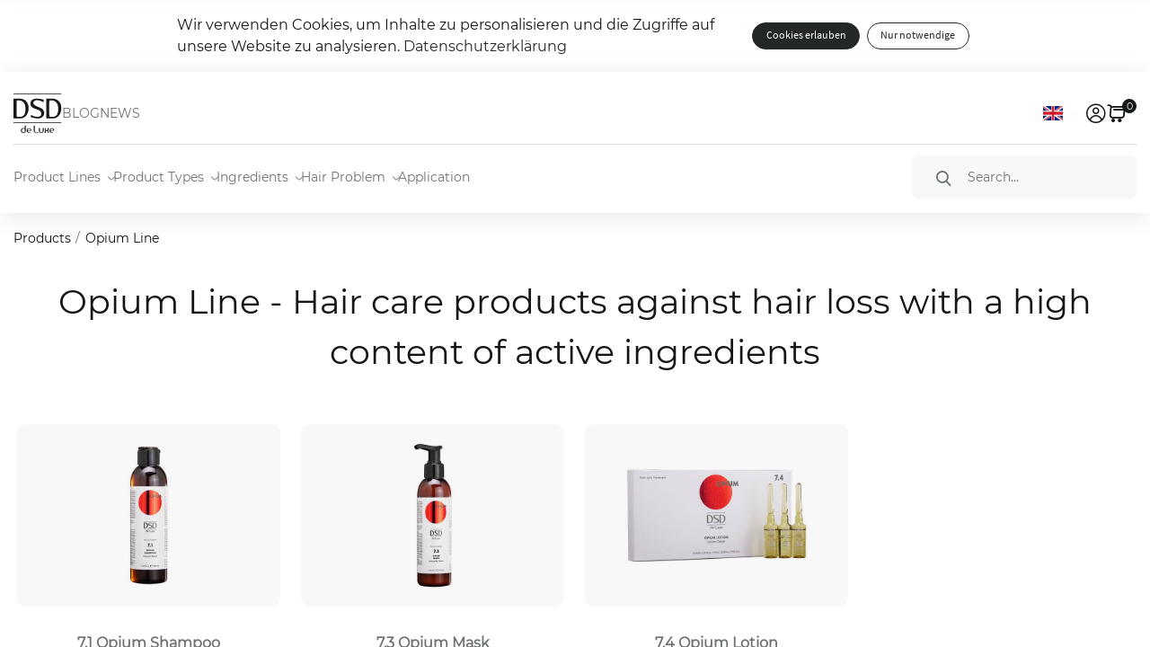

--- FILE ---
content_type: text/html; charset=utf-8
request_url: https://dsddeluxe.de/en/shop/category/opium-line-25
body_size: 14683
content:

        <!DOCTYPE html>
        
    
            
        
  <html lang="en-GB" data-website-id="3" data-oe-company-name="Beauty Steps GmbH">
            
    
      
      
      
      
        
      
    
    
  <head>
                <meta charset="utf-8"/>
                <meta http-equiv="X-UA-Compatible" content="IE=edge,chrome=1"/>
            <meta name="viewport" content="width=device-width, initial-scale=1, user-scalable=no"/>
    <meta name="generator" content="Odoo"/>
    
    
    
    
    
    
    <meta name="description" content="Discover the Opium Line by DSD de Luxe – Best hair care products against hair loss with a high content of active ingredients. Order online at dsddeluxe.de!"/>
    
    
      
      
      
      
        
          
            <meta property="og:type" content="website"/>
          
        
          
            <meta property="og:title" content="Opium Line ✓ Against Hair Loss in Women of Age ✓ DSD de Luxe"/>
          
        
          
            <meta property="og:site_name" content="DSD de Luxe"/>
          
        
          
            <meta property="og:url" content="https://dsddeluxe.de/en/shop/category/opium-line-25"/>
          
        
          
            <meta property="og:image" content="https://dsddeluxe.de/web/image/40459-af8a2a20/opium_linie.jpg"/>
          
        
          
            <meta property="og:description" content="Discover the Opium Line by DSD de Luxe – Best hair care products against hair loss with a high content of active ingredients. Order online at dsddeluxe.de!"/>
          
        
      
      
      
      
        
          <meta name="twitter:card" content="summary_large_image"/>
        
          <meta name="twitter:title" content="Opium Line ✓ Against Hair Loss in Women of Age ✓ DSD de Luxe"/>
        
          <meta name="twitter:image" content="https://dsddeluxe.de/web/image/40459-af8a2a20/opium_linie.jpg"/>
        
          <meta name="twitter:description" content="Discover the Opium Line by DSD de Luxe – Best hair care products against hair loss with a high content of active ingredients. Order online at dsddeluxe.de!"/>
        
      
    
    
      
      
        <link rel="alternate" hreflang="en" href="https://dsddeluxe.de/en/shop/category/opium-line-25"/>
      
        <link rel="alternate" hreflang="de" href="https://dsddeluxe.de/shop/category/opium-linie-25"/>
      
        <link rel="alternate" hreflang="x-default" href="https://dsddeluxe.de/shop/category/opium-linie-25"/>
      
    
    <link rel="canonical" href="https://dsddeluxe.de/en/shop/category/opium-line-25"/>
    <title>Opium Line ✓ Against Hair Loss in Women of Age ✓ DSD de Luxe</title>
                <link type="image/x-icon" rel="shortcut icon" href="/web/image/website/3/favicon?unique=7c994c8"/>
            <link rel="preload" href="/web/static/lib/fontawesome/fonts/fontawesome-webfont.woff2?v=4.7.0" as="font" crossorigin=""/>
            <link rel="preload" href="/bs_www/static/src/font/sourcesanspro-regular.woff2" as="font" type="font/woff2" crossorigin=""/>
            <link rel="preload" href="/bs_www/static/src/font/sourcesanspro-light.woff2" as="font" type="font/woff2" crossorigin=""/>
            <link rel="preload" href="/bs_www/static/src/font/roboto-regular.woff2" as="font" type="font/woff2" crossorigin=""/>
            <link rel="preload" href="/bs_www/static/src/font/roboto-light.woff2" as="font" type="font/woff2" crossorigin=""/>
        
            <link type="text/css" rel="stylesheet" href="/web/content/104196-486efa8/3/web.assets_common.css" data-asset-xmlid="web.assets_common" data-asset-version="486efa8"/>
            <link type="text/css" rel="stylesheet" href="/web/content/104197-d79573c/3/web.assets_frontend.css" data-asset-xmlid="web.assets_frontend" data-asset-version="d79573c"/>
    
  
        

                <script id="web.layout.odooscript" type="text/javascript">
                    var odoo = {
                        csrf_token: "faabebde18ca47ce434d05dc0f869f53075fdd84o1800829298",
                        debug: "",
                    };
                </script>
            <script type="text/javascript">
                odoo.session_info = {"is_admin": false, "is_system": false, "is_website_user": true, "user_id": false, "is_frontend": true, "translationURL": "/website/translations", "cache_hashes": {"translations": "f1e9710190998018563af4db22476beff03d8586"}, "lang_url_code": "en"};
                if (!/(^|;\s)tz=/.test(document.cookie)) {
                    const userTZ = Intl.DateTimeFormat().resolvedOptions().timeZone;
                    document.cookie = `tz=${userTZ}; path=/`;
                }
            </script>
            <script defer="defer" type="text/javascript" src="/web/content/53865-6ff08d8/3/web.assets_common_minimal_js.js" data-asset-xmlid="web.assets_common_minimal_js" data-asset-version="6ff08d8"></script>
            <script defer="defer" type="text/javascript" src="/web/content/53866-ad12900/3/web.assets_frontend_minimal_js.js" data-asset-xmlid="web.assets_frontend_minimal_js" data-asset-version="ad12900"></script>
            
        
    
            <script defer="defer" type="text/javascript" data-src="/web/content/104199-ff7891b/3/web.assets_common_lazy.js" data-asset-xmlid="web.assets_common_lazy" data-asset-version="ff7891b"></script>
            <script defer="defer" type="text/javascript" data-src="/web/content/104200-f2f7921/3/web.assets_frontend_lazy.js" data-asset-xmlid="web.assets_frontend_lazy" data-asset-version="f2f7921"></script>
    
  
        

                
            
            
            
            
            
            
        
        
        
    </head>
            <body class="">
                
    
  
            
            
        <div id="wrapwrap" class="   ">
                
    <style>
      .s_latest_posts_post_title {font-size:1.5rem !important; word-spacing:inherit !important}
      .s_latest_posts_post_title,
      .s_latest_posts_post_subtitle,
      .o_wblog_post_title div:not(.h4) {text-shadow:0 0 1px rgba(0,0,0,.5), 0 0 2px rgba(0,0,0,.5)}
      .s_latest_posts_big_picture .s_latest_posts_post {min-height:220px !important}
      .o_wblog_read_text a:not(.btn) {font-weight:700; color:var(--primary)}
    </style>
  
            
    <section id="cookies_bar" class="p-0">
      <div class="container cookies-bar">
        <div class="row justify-content-center align-items-center">
          <div class="col-lg-6 text-center text-lg-left py-3 o_colored_level">
            Wir verwenden Cookies, um Inhalte zu personalisieren und die Zugriffe auf unsere Website zu analysieren.
            <a href="/en/shop/terms">Datenschutzerklärung</a>
          </div>
          <div class="col-lg-auto text-center text-lg-left pt-lg-3 pb-3 o_colored_level">
            <a href="#" id="cookies_consent_all" role="button" class="btn btn-primary rounded-circle btn-sm">Cookies erlauben</a>
            <a href="#" id="cookies_consent_essential" role="button" class="btn btn-outline-primary rounded-circle btn-sm mx-1" data-original-title="" title="" aria-describedby="tooltip290794">Nur notwendige</a>
          </div>
        </div>
      </div>
    </section>
  <header id="top" class="header">
                
                
                
                
                <div class="container">
                    <div class="header-top">
                        <div class="header-top-left">
                            
        <div class="header-logo">
            <a href="/en/">
                <span role="img" aria-label="DSD de Luxe" title="DSD de Luxe"><img src="/web/image/website/3/logo/DSD%20de%20Luxe?unique=7c994c8" class="img img-fluid" alt="DSD de Luxe" loading="lazy"/></span>
            </a>
        </div>
    
                            <ul class="nav header-quick-link d-md-flex d-none" role="menu">
                                
        <li class="nav-item" role="none">
            <a href="/en/blog" class="nav-link" role="menuitem">BLOG</a>
        </li>
        <li class="nav-item" role="none">
            <a class="nav-link" role="menuitem" href="/en/blog/news-2">NEWS</a>
        </li>
    
                            </ul>
                        </div>
                        <div class="header-top-right">
                            
        <div class="js_language_selector dropdown header-localization">
            <button class="btn btn-sm btn-outline-secondary border-0 dropdown-toggle" type="button" data-toggle="dropdown" aria-haspopup="true" aria-expanded="true" aria-label="Language">
                <img class="header-localization-button-image" src="/base/static/img/country_flags/gb.png" alt="English" loading="lazy"/>
                <span class="icon icon-arrow-small" role="none"></span>
            </button>
            <div class="dropdown-menu" role="menu">
                
                    <a class="dropdown-item js_change_lang" href="/en/shop/category/opium-line-25" data-url_code="en">
                        <img src="/base/static/img/country_flags/gb.png" alt="English" loading="lazy"/>
                    </a>
                
                    <a class="dropdown-item js_change_lang" href="/shop/category/opium-line-25" data-url_code="de">
                        <img src="/base/static/img/country_flags/de.png" alt=" Deutsch" loading="lazy"/>
                    </a>
                
            </div>
        </div>
        <a href="/web/login" class="header-customer-link account-link" title="Sign In" role="link">
            <span class="icon icon-account" role="none"></span>
        </a>
        
        
        <span class="header-customer-link cart-link">
            <span class="icon icon-cart"></span>
            <span class="cart-count">0</span>
        </span>
    
                            <button class="header-customer-link menu-link d-xl-none" type="button" data-toggle="collapse" data-target="#navbarNavDropdown" aria-controls="navbarNavDropdown" aria-expanded="false" aria-label="Toggle navigation">
                                <span class="icon icon-menu" role="none"></span>
                                <span class="icon icon-close" role="none"></span>
                            </button>
                        </div>
                    </div>
                </div>
                <div class="header-bottom">
                    <div class="container">
                        <nav class="navbar navbar-expand-xl">
                            <div class="collapse navbar-collapse" id="navbarNavDropdown">
                                
                                <form class="o_wsale_products_searchbar_form o_wait_lazy_js header-search-form form-inline" method="get" action="/en/shop/category/opium-line-25">
                                    <input type="search" name="search" placeholder="Search..." class="search-query form-control" data-limit="3" data-display-description="true" data-display-price="False" data-display-image="true" aria-label="Search" autocomplete="off"/>
                                    <button class="header-search-form-btn btn" type="submit" aria-label="Search">
                                        <span class="icon icon-search" role="none"></span>
                                    </button>
                                    <input name="order" type="hidden" class="o_wsale_search_order_by" value=""/>
                                    
                                </form>
                                <ul class="nav header-quick-link d-md-none" role="menu">
                                    
        <li class="nav-item" role="none">
            <a href="/en/blog" class="nav-link" role="menuitem">BLOG</a>
        </li>
        <li class="nav-item" role="none">
            <a class="nav-link" role="menuitem" href="/en/blog/news-2">NEWS</a>
        </li>
    
                                </ul>
                                <ul class="navbar-nav" role="menubar">
                                    
        <li class="nav-item dropdown" role="none">
            
            <a href="#" class="nav-link dropdown-toggle" role="menuitem" data-toggle="dropdown" aria-haspopup="true" aria-expanded="false" id="Lines">
                <span>Product Lines</span>
                <span class="icon icon-arrow-small" role="none"></span>
            </a>
            <ul class="dropdown-menu" role="menu" aria-labelledby="Lines">
                <li role="none">
                    <a class="dropdown-item dropdown-toggle" role="menuitem" href="/en/shop/category/classic-line-16">
                        <span>Classic Line</span>
                        <span class="icon icon-arrow-small" role="none"></span>
                    </a>
                </li>
                <ul class="dropdown-menu" role="menu">
                    <li role="none">
                        <a class="dropdown-item" role="menuitem" href="/en/shop/category/classic-line-anti-grease-17">
                            Line 1 | Anti-grease</a>
                    </li>
                    <li role="none">
                        <a class="dropdown-item" role="menuitem" href="/en/shop/category/classic-line-anti-dandruff-18">
                            Line 2 | Anti-dandruff</a>
                    </li>
                    <li role="none">
                        <a class="dropdown-item" role="menuitem" href="/en/shop/category/classic-line-anti-hair-loss-19">
                            Line 3 | Anti-hair loss</a>
                    </li>
                    <li role="none">
                        <a class="dropdown-item" role="menuitem" href="/en/shop/category/classic-line-anti-hair-loss-restructuring-21">
                            Line 4 | Anti-hair loss + Restructuring</a>
                    </li>
                    <li role="none">
                        <a class="dropdown-item" role="menuitem" href="/en/shop/category/classic-line-restructuring-22">
                            Line 5 | Restructuring</a>
                    </li>
                    <li role="none">
                        <a class="dropdown-item" role="menuitem" href="/en/shop/8-0-dsd-de-luxe-complete-276">
                            Line 8 | Hair supplement</a>
                    </li>
                    <li role="none">
                        <a href="/en/shop/category/classic-linie-anti-haarausfall-haarverdichtung-24" class="dropdown-item" role="menuitem">
                            Line 9 | Anti-hair loss + Redensifying</a>
                    </li>
                </ul>
                <li role="none">
                    <a class="dropdown-item" role="menuitem" href="/en/shop/category/organic-line-27">
                        Organic Line
                    </a>
                </li>
                <li role="none">
                    <a class="dropdown-item" role="menuitem" href="/en/shop/category/opium-line-25">
                        Opium Line
                    </a>
                </li>
                <li role="none">
                    <a class="dropdown-item" role="menuitem" href="/en/shop/category/skin-care-29">
                        Skin Care
                    </a>
                </li>
                <li role="none">
                    <a class="dropdown-item" role="menuitem" href="/en/shop/category/bestseller-set-28">
                        Bestseller Set
                    </a>
                </li>
            </ul>
        </li>
        <li class="nav-item dropdown" role="none">
            
            <a href="#" class="nav-link dropdown-toggle" role="menuitem" data-toggle="dropdown" aria-haspopup="true" aria-expanded="false" id="ProductTypes">
                <span>Product Types</span>
                <span class="icon icon-arrow-small" role="none"></span>
            </a>
            <ul class="dropdown-menu" role="menu" aria-labelledby="ProductTypes">
                <li role="none">
                    <a href="/en/shampoo-gegen-haarausfall" class="dropdown-item" role="menuitem">Shampoo for Hair Loss</a>
                </li>
                <li role="none">
                    <a href="/en/kopfhaut-peeling" class="dropdown-item" role="menuitem">Scalp Peeling</a>
                </li>
                <li role="none">
                    <a href="/en/haarserum" class="dropdown-item" role="menuitem">Hair Serum</a>
                </li>
                <li role="none">
                    <a href="/en/wimpernserum" class="dropdown-item" role="menuitem">Eyelash Serum</a>
                </li>
                <li role="none">
                    <a href="/en/haarmaske" class="dropdown-item" role="menuitem">Hair Mask</a>
                </li>
                <li role="none">
                    <a href="/en/haarconditioner" class="dropdown-item" role="menuitem">Hair Conditioner</a>
                </li>
                <li role="none">
                    <a href="/en/haarlotion" class="dropdown-item" role="menuitem">Hair Lotion</a>
                </li>
                <li role="none">
                    <a href="/en/nahrungserganzungsmittel" class="dropdown-item" role="menuitem">Supplements</a>
                </li>
                
                <li role="none">
                    <a href="/en/cremes-gegen-falten" class="dropdown-item" role="menuitem">Anti-Wrinkle Creams</a>
                </li>
                <li role="none">
                    <a href="/en/haarpflege-sets" class="dropdown-item" role="menuitem">Hair Care Sets</a>
                </li>
            </ul>
        </li>
        <li class="nav-item dropdown" role="none">
            
            <a href="#" class="nav-link dropdown-toggle" role="menuitem" data-toggle="dropdown" aria-haspopup="true" aria-expanded="false" id="Ingredients">
                <span>Ingredients</span>
                <span class="icon icon-arrow-small" role="none"></span>
            </a>
            <ul class="dropdown-menu" role="menu" aria-labelledby="Ingredients">
                <li role="none">
                    <a href="/en/wirkstoffe-und-deren-wirkung" class="dropdown-item" role="menuitem">
                        Ingredients and their effects
                    </a>
                </li>
                <li role="none">
                    <a href="/en/aktive-wirkstoffe-in-unseren-formulierungen" class="dropdown-item" role="menuitem">
                        Active Ingredients in Our Formulations
                    </a>
                </li>
            </ul>
        </li>
        <li class="nav-item dropdown" role="none">
            
            <a href="#" class="nav-link dropdown-toggle" role="menuitem" data-toggle="dropdown" aria-haspopup="true" aria-expanded="false" id="HairProblem">
                <span>Hair Problem</span>
                <span class="icon icon-arrow-small" role="none"></span>
            </a>
            <ul class="dropdown-menu" role="menu" aria-labelledby="HairProblem">
                <li role="none">
                    <a href="/en/alopezie" class="dropdown-item" role="menuitem">Alopecia</a>
                </li>
                <li role="none">
                    <a href="/en/diffuse-alopezie" class="dropdown-item" role="menuitem">Diffuse alopecia</a>
                </li>

                <li role="none">
                    <a href="/en/seborrhoe" class="dropdown-item" role="menuitem">Seborrheic dermatitis</a>
                </li>
                <li role="none">
                    <a href="/en/seborrhoisches-ekzem" class="dropdown-item" role="menuitem">Seborrhoeic eczema</a>
                </li>
                <li role="none">
                    <a href="/en/pityriasis" class="dropdown-item" role="menuitem">Pityriasis</a>
                </li>
                <li role="none">
                    <a href="/en/psoriasis" class="dropdown-item" role="menuitem">Psoriasis</a>
                </li>
                <li role="none">
                    <a href="/en/hyperhydrose" class="dropdown-item" role="menuitem">Hyperhidrosis</a>
                </li>
                <li role="none">
                    <a href="/en/aufbau-und-schutz" class="dropdown-item" role="menuitem">Restructuring and protection</a>
                </li>
            </ul>
        </li>
        <li class="nav-item" role="none">
            <a href="/en/anwendung" class="nav-link" role="menuitem">Application</a>
        </li>
    
                                </ul>
                            </div>
                        </nav>
                    </div>
                </div>
            </header>
            
            <header class="header header-fixed">
                <div class="container">
                    <div class="header-bottom">
                        <div class="header-bottom-left">
                            
        <div class="header-logo">
            <a href="/en/">
                <span role="img" aria-label="DSD de Luxe" title="DSD de Luxe"><img src="/web/image/website/3/logo/DSD%20de%20Luxe?unique=7c994c8" class="img img-fluid" alt="DSD de Luxe" loading="lazy"/></span>
            </a>
        </div>
    
                            <nav class="navbar navbar-expand-xl">
                                <div class="collapse navbar-collapse" id="fixedNavbarNavDropdown">
                                    <ul class="navbar-nav" role="menubar">
                                        
        <li class="nav-item dropdown" role="none">
            
            <a href="#" class="nav-link dropdown-toggle" role="menuitem" data-toggle="dropdown" aria-haspopup="true" aria-expanded="false" id="fixedLines">
                <span>Product Lines</span>
                <span class="icon icon-arrow-small" role="none"></span>
            </a>
            <ul class="dropdown-menu" role="menu" aria-labelledby="fixedLines">
                <li role="none">
                    <a class="dropdown-item dropdown-toggle" role="menuitem" href="/en/shop/category/classic-line-16">
                        <span>Classic Line</span>
                        <span class="icon icon-arrow-small" role="none"></span>
                    </a>
                </li>
                <ul class="dropdown-menu" role="menu">
                    <li role="none">
                        <a class="dropdown-item" role="menuitem" href="/en/shop/category/classic-line-anti-grease-17">
                            Line 1 | Anti-grease</a>
                    </li>
                    <li role="none">
                        <a class="dropdown-item" role="menuitem" href="/en/shop/category/classic-line-anti-dandruff-18">
                            Line 2 | Anti-dandruff</a>
                    </li>
                    <li role="none">
                        <a class="dropdown-item" role="menuitem" href="/en/shop/category/classic-line-anti-hair-loss-19">
                            Line 3 | Anti-hair loss</a>
                    </li>
                    <li role="none">
                        <a class="dropdown-item" role="menuitem" href="/en/shop/category/classic-line-anti-hair-loss-restructuring-21">
                            Line 4 | Anti-hair loss + Restructuring</a>
                    </li>
                    <li role="none">
                        <a class="dropdown-item" role="menuitem" href="/en/shop/category/classic-line-restructuring-22">
                            Line 5 | Restructuring</a>
                    </li>
                    <li role="none">
                        <a class="dropdown-item" role="menuitem" href="/en/shop/8-0-dsd-de-luxe-complete-276">
                            Line 8 | Hair supplement</a>
                    </li>
                    <li role="none">
                        <a href="/en/shop/category/classic-linie-anti-haarausfall-haarverdichtung-24" class="dropdown-item" role="menuitem">
                            Line 9 | Anti-hair loss + Redensifying</a>
                    </li>
                </ul>
                <li role="none">
                    <a class="dropdown-item" role="menuitem" href="/en/shop/category/organic-line-27">
                        Organic Line
                    </a>
                </li>
                <li role="none">
                    <a class="dropdown-item" role="menuitem" href="/en/shop/category/opium-line-25">
                        Opium Line
                    </a>
                </li>
                <li role="none">
                    <a class="dropdown-item" role="menuitem" href="/en/shop/category/skin-care-29">
                        Skin Care
                    </a>
                </li>
                <li role="none">
                    <a class="dropdown-item" role="menuitem" href="/en/shop/category/bestseller-set-28">
                        Bestseller Set
                    </a>
                </li>
            </ul>
        </li>
        <li class="nav-item dropdown" role="none">
            
            <a href="#" class="nav-link dropdown-toggle" role="menuitem" data-toggle="dropdown" aria-haspopup="true" aria-expanded="false" id="fixedProductTypes">
                <span>Product Types</span>
                <span class="icon icon-arrow-small" role="none"></span>
            </a>
            <ul class="dropdown-menu" role="menu" aria-labelledby="fixedProductTypes">
                <li role="none">
                    <a href="/en/shampoo-gegen-haarausfall" class="dropdown-item" role="menuitem">Shampoo for Hair Loss</a>
                </li>
                <li role="none">
                    <a href="/en/kopfhaut-peeling" class="dropdown-item" role="menuitem">Scalp Peeling</a>
                </li>
                <li role="none">
                    <a href="/en/haarserum" class="dropdown-item" role="menuitem">Hair Serum</a>
                </li>
                <li role="none">
                    <a href="/en/wimpernserum" class="dropdown-item" role="menuitem">Eyelash Serum</a>
                </li>
                <li role="none">
                    <a href="/en/haarmaske" class="dropdown-item" role="menuitem">Hair Mask</a>
                </li>
                <li role="none">
                    <a href="/en/haarconditioner" class="dropdown-item" role="menuitem">Hair Conditioner</a>
                </li>
                <li role="none">
                    <a href="/en/haarlotion" class="dropdown-item" role="menuitem">Hair Lotion</a>
                </li>
                <li role="none">
                    <a href="/en/nahrungserganzungsmittel" class="dropdown-item" role="menuitem">Supplements</a>
                </li>
                
                <li role="none">
                    <a href="/en/cremes-gegen-falten" class="dropdown-item" role="menuitem">Anti-Wrinkle Creams</a>
                </li>
                <li role="none">
                    <a href="/en/haarpflege-sets" class="dropdown-item" role="menuitem">Hair Care Sets</a>
                </li>
            </ul>
        </li>
        <li class="nav-item dropdown" role="none">
            
            <a href="#" class="nav-link dropdown-toggle" role="menuitem" data-toggle="dropdown" aria-haspopup="true" aria-expanded="false" id="fixedIngredients">
                <span>Ingredients</span>
                <span class="icon icon-arrow-small" role="none"></span>
            </a>
            <ul class="dropdown-menu" role="menu" aria-labelledby="fixedIngredients">
                <li role="none">
                    <a href="/en/wirkstoffe-und-deren-wirkung" class="dropdown-item" role="menuitem">
                        Ingredients and their effects
                    </a>
                </li>
                <li role="none">
                    <a href="/en/aktive-wirkstoffe-in-unseren-formulierungen" class="dropdown-item" role="menuitem">
                        Active Ingredients in Our Formulations
                    </a>
                </li>
            </ul>
        </li>
        <li class="nav-item dropdown" role="none">
            
            <a href="#" class="nav-link dropdown-toggle" role="menuitem" data-toggle="dropdown" aria-haspopup="true" aria-expanded="false" id="fixedHairProblem">
                <span>Hair Problem</span>
                <span class="icon icon-arrow-small" role="none"></span>
            </a>
            <ul class="dropdown-menu" role="menu" aria-labelledby="fixedHairProblem">
                <li role="none">
                    <a href="/en/alopezie" class="dropdown-item" role="menuitem">Alopecia</a>
                </li>
                <li role="none">
                    <a href="/en/diffuse-alopezie" class="dropdown-item" role="menuitem">Diffuse alopecia</a>
                </li>

                <li role="none">
                    <a href="/en/seborrhoe" class="dropdown-item" role="menuitem">Seborrheic dermatitis</a>
                </li>
                <li role="none">
                    <a href="/en/seborrhoisches-ekzem" class="dropdown-item" role="menuitem">Seborrhoeic eczema</a>
                </li>
                <li role="none">
                    <a href="/en/pityriasis" class="dropdown-item" role="menuitem">Pityriasis</a>
                </li>
                <li role="none">
                    <a href="/en/psoriasis" class="dropdown-item" role="menuitem">Psoriasis</a>
                </li>
                <li role="none">
                    <a href="/en/hyperhydrose" class="dropdown-item" role="menuitem">Hyperhidrosis</a>
                </li>
                <li role="none">
                    <a href="/en/aufbau-und-schutz" class="dropdown-item" role="menuitem">Restructuring and protection</a>
                </li>
            </ul>
        </li>
        <li class="nav-item" role="none">
            <a href="/en/anwendung" class="nav-link" role="menuitem">Application</a>
        </li>
    
                                    </ul>
                                </div>
                            </nav>
                        </div>
                        <div class="header-bottom-right">
                            
        <div class="js_language_selector dropdown header-localization">
            <button class="btn btn-sm btn-outline-secondary border-0 dropdown-toggle" type="button" data-toggle="dropdown" aria-haspopup="true" aria-expanded="true" aria-label="Language">
                <img class="header-localization-button-image" src="/base/static/img/country_flags/gb.png" alt="English" loading="lazy"/>
                <span class="icon icon-arrow-small" role="none"></span>
            </button>
            <div class="dropdown-menu" role="menu">
                
                    <a class="dropdown-item js_change_lang" href="/en/shop/category/opium-line-25" data-url_code="en">
                        <img src="/base/static/img/country_flags/gb.png" alt="English" loading="lazy"/>
                    </a>
                
                    <a class="dropdown-item js_change_lang" href="/shop/category/opium-line-25" data-url_code="de">
                        <img src="/base/static/img/country_flags/de.png" alt=" Deutsch" loading="lazy"/>
                    </a>
                
            </div>
        </div>
        <a href="/web/login" class="header-customer-link account-link" title="Sign In" role="link">
            <span class="icon icon-account" role="none"></span>
        </a>
        
        
        <span class="header-customer-link cart-link">
            <span class="icon icon-cart"></span>
            <span class="cart-count">0</span>
        </span>
    
                        </div>
                    </div>
                </div>
            </header>
            <div class="header-mobile-overflow"></div>
        <main>
                    
            
        
            
            
            
            
        <div id="wrap" class="js_sale">
                <div class="oe_structure oe_empty" id="oe_structure_website_sale_products_1"></div>
                <div class="container oe_website_sale" itemscope="itemscope" itemtype="https://schema.org/WebPage">
                    
            <div class="row breadcrumb-wrap">
                <div class="col-md-auto">
                    <ol class="breadcrumb flex-nowrap my-2" itemprop="breadcrumb" itemscope="itemscope" itemtype="https://schema.org/BreadcrumbList">
                        <li itemprop="itemListElement" itemscope="itemscope" itemtype="https://schema.org/ListItem" class="breadcrumb-item text-truncate">
                            <a itemprop="item" href="/en/shop"><span itemprop="name">Products</span></a>
                            <meta itemprop="position" content="1"/>
                        </li>
                        
                        
                        <li class="breadcrumb-item text-truncate" itemprop="itemListElement" itemscope="itemscope" itemtype="https://schema.org/ListItem">
                            <span itemprop="name">Opium Line</span>
                            <meta itemprop="position" content="2"/>
                        </li>
                    </ol>
                </div>
                </div>
            <div class="row o_wsale_products_main_row">
                        
                        <div id="products_grid" class="col " data-tracking_product_tmpl_ids="[269, 270, 271]" data-tracking_search_term="" data-tracking_category="25">
                            
                                
                                
                            
                            
            
            <h1 class="h2 pb-3 text-center font-weight-light">Opium Line - Hair care products against hair loss with a high content of active ingredients</h1>
            <meta itemprop="name" content="Opium Line ✓ Against Hair Loss in Women of Age ✓ DSD de Luxe"/>
            
                
                <meta itemprop="description" content="Discover the Opium Line by DSD de Luxe – Best hair care products against hair loss with a high content of active ingredients. Order online at dsddeluxe.de!"/>
                
                <meta itemprop="image" content="https://dsddeluxe.de/web/image/40459-af8a2a20/opium_linie.jpg"/>
            
            <meta itemprop="url" content="/shop/category/opium-line-25"/>
        <div class="o_wsale_products_grid_table_wrapper subcategories">
                                
            
            
            
                
                
        
        <table class="table table-borderless m-0" data-ppg="23" data-ppr="4">
            <colgroup>
                <col/><col/><col/><col/>
            </colgroup>
            <tbody>
                <tr>
                    
                        
                            
                            <td class="oe_product">
                                <div class="o_wsale_product_grid_wrapper o_wsale_product_grid_wrapper_1_1">
                                    
        

        

        <form action="/en/shop/cart/update" method="post" class="card oe_product_cart add-to-cart-type-2" itemscope="itemscope" itemtype="http://schema.org/Product" data-publish="on">
            <div class="card-body p-1 oe_product_image">
                <input type="hidden" name="csrf_token" value="faabebde18ca47ce434d05dc0f869f53075fdd84o1800829298"/>
                <a class="d-block h-100" itemprop="url" href="/en/shop/7-1-opium-shampoo-269">
                    
                    <span class="d-flex h-100 justify-content-center align-items-center"><img src="/web/image/product.template/269/image_512/7.1%20Opium%20Shampoo?unique=d6f2a72" itemprop="image" class="img img-fluid" alt="7.1 Opium Shampoo" loading="lazy"/></span>
                </a>
            </div>
            <div class="card-info">
                <a class="card-title" itemprop="name" href="/en/shop/7-1-opium-shampoo-269" content="7.1 Opium Shampoo">7.1 Opium Shampoo</a>
                <p class="card-subtitle">
                    Opium Line
                </p>
                <div class="card-footer" itemprop="offers" itemscope="itemscope" itemtype="https://schema.org/Offer">
                    
                    
                    
                        <div class="card-price-wrapper">
                            
                            
                                <div data-oe-type="monetary" data-oe-expression="combination_info['price']" class="card-price" aria-label="Price"><span class="oe_currency_value">26.90</span> €</div>
                                <meta itemprop="price" content="26.9"/>
                                <meta itemprop="priceCurrency" content="EUR"/>
                            
                        </div>
                        <div class="card-unit-price">
                            <span class="oe_currency_value">134.50</span> € / 1L
                        </div>
                    
                    
                    <meta itemprop="availability" content="https://schema.org/InStock"/>
                    
                    <div class="position-relative o_wsale_product_btn dsd-theme-v2" style="bottom:auto">
                        
                        
                        
                        <input type="hidden" name="product_id" value="273" data-product-id="273"/>
                        <button type="button" aria-label="Shopping cart" title="Shopping cart" class="btn btn-dark js_add_cart">
                            <span class="icon icon-cart" role="none"></span>
                        </button>
                    </div>
                </div>
            </div>
        
            
            
            
            
            <span style="" class="o_ribbon "></span>
        </form>
    
                                </div>
                            </td>
                        
                    
                        
                            
                            <td class="oe_product">
                                <div class="o_wsale_product_grid_wrapper o_wsale_product_grid_wrapper_1_1">
                                    
        

        

        <form action="/en/shop/cart/update" method="post" class="card oe_product_cart add-to-cart-type-2" itemscope="itemscope" itemtype="http://schema.org/Product" data-publish="on">
            <div class="card-body p-1 oe_product_image">
                <input type="hidden" name="csrf_token" value="faabebde18ca47ce434d05dc0f869f53075fdd84o1800829298"/>
                <a class="d-block h-100" itemprop="url" href="/en/shop/7-3-opium-mask-270">
                    
                    <span class="d-flex h-100 justify-content-center align-items-center"><img src="/web/image/product.template/270/image_512/7.3%20Opium%20Mask?unique=d6f2a72" itemprop="image" class="img img-fluid" alt="7.3 Opium Mask" loading="lazy"/></span>
                </a>
            </div>
            <div class="card-info">
                <a class="card-title" itemprop="name" href="/en/shop/7-3-opium-mask-270" content="7.3 Opium Mask">7.3 Opium Mask</a>
                <p class="card-subtitle">
                    Opium Line
                </p>
                <div class="card-footer" itemprop="offers" itemscope="itemscope" itemtype="https://schema.org/Offer">
                    
                    
                    
                        <div class="card-price-wrapper">
                            
                            
                                <div data-oe-type="monetary" data-oe-expression="combination_info['price']" class="card-price" aria-label="Price"><span class="oe_currency_value">36.90</span> €</div>
                                <meta itemprop="price" content="36.9"/>
                                <meta itemprop="priceCurrency" content="EUR"/>
                            
                        </div>
                        <div class="card-unit-price">
                            <span class="oe_currency_value">184.50</span> € / 1L
                        </div>
                    
                    
                    <meta itemprop="availability" content="https://schema.org/InStock"/>
                    
                    <div class="position-relative o_wsale_product_btn dsd-theme-v2" style="bottom:auto">
                        
                        
                        
                        <input type="hidden" name="product_id" value="274" data-product-id="274"/>
                        <button type="button" aria-label="Shopping cart" title="Shopping cart" class="btn btn-dark js_add_cart">
                            <span class="icon icon-cart" role="none"></span>
                        </button>
                    </div>
                </div>
            </div>
        
            
            
            
            
            <span style="" class="o_ribbon "></span>
        </form>
    
                                </div>
                            </td>
                        
                    
                        
                            
                            <td class="oe_product">
                                <div class="o_wsale_product_grid_wrapper o_wsale_product_grid_wrapper_1_1">
                                    
        

        

        <form action="/en/shop/cart/update" method="post" class="card oe_product_cart add-to-cart-type-2" itemscope="itemscope" itemtype="http://schema.org/Product" data-publish="on">
            <div class="card-body p-1 oe_product_image">
                <input type="hidden" name="csrf_token" value="faabebde18ca47ce434d05dc0f869f53075fdd84o1800829298"/>
                <a class="d-block h-100" itemprop="url" href="/en/shop/7-4-opium-lotion-271">
                    
                    <span class="d-flex h-100 justify-content-center align-items-center"><img src="/web/image/product.template/271/image_512/7.4%20Opium%20Lotion?unique=d6f2a72" itemprop="image" class="img img-fluid" alt="7.4 Opium Lotion" loading="lazy"/></span>
                </a>
            </div>
            <div class="card-info">
                <a class="card-title" itemprop="name" href="/en/shop/7-4-opium-lotion-271" content="7.4 Opium Lotion">7.4 Opium Lotion</a>
                <p class="card-subtitle">
                    Opium Line
                </p>
                <div class="card-footer" itemprop="offers" itemscope="itemscope" itemtype="https://schema.org/Offer">
                    
                    
                    
                        <div class="card-price-wrapper">
                            
                            
                                <div data-oe-type="monetary" data-oe-expression="combination_info['price']" class="card-price" aria-label="Price"><span class="oe_currency_value">39.90</span> €</div>
                                <meta itemprop="price" content="39.9"/>
                                <meta itemprop="priceCurrency" content="EUR"/>
                            
                        </div>
                        <div class="card-unit-price">
                            <span class="oe_currency_value">399.00</span> € / 1L
                        </div>
                    
                    
                    <meta itemprop="availability" content="https://schema.org/InStock"/>
                    
                    <div class="position-relative o_wsale_product_btn dsd-theme-v2" style="bottom:auto">
                        
                        
                        
                        <input type="hidden" name="product_id" value="275" data-product-id="275"/>
                        <button type="button" aria-label="Shopping cart" title="Shopping cart" class="btn btn-dark js_add_cart">
                            <span class="icon icon-cart" role="none"></span>
                        </button>
                    </div>
                </div>
            </div>
        
            
            
            
            
            <span style="" class="o_ribbon "></span>
        </form>
    
                                </div>
                            </td>
                        
                    
                </tr>
            </tbody>
        </table>
    
            
        </div>
                        </div>
                    </div>
                    <div class="products_pager form-inline justify-content-center py-3">
                        
        
    
                    </div>
            <div class="catalog-desc category-text mb-5"><h2 class="h3">Opium Line: Active Care Against Hair Loss and for Radiant Hair</h2>
<p>
The "Opium Line" offers hair care products against hair loss with a high content of active ingredients that extend the growth phase of the hair, increase local blood circulation, and revitalize the hair follicles. The category includes the following hair care products:</p>

<h3 class="h4">7.1 Opium Shampoo</h3>
<p>
The shampoo simultaneously stimulates hair growth with placenta extract, niacinamide, caffeine, poppy extract, saw palmetto extract, adenosine, and vitamin E. It imparts shine, strength, and density to the hair.</p>

<h3 class="h4">7.3 Opium Hair Mask</h3>
<p>
The hair mask contains a combination of plant extracts and nutrients that restore shine and hair density. Additionally, it includes a stimulating complex of ingredients such as niacinamide, caffeine, poppy extract, dwarf palm extract, adenosine, and vitamin E.</p>

<h3 class="h4">7.4 Opium Scalp Lotion</h3>
<p>
The lotion contains dehydrotestosterone blockers, antioxidants, niacinamide, caffeine, poppy extract, saw palmetto extract, adenosine, and vitamin E. These ingredients provide nutrients to the tissue, promote hair growth, strengthen, and block dehydrotestosterone.</p>

<h3 class="h4">Recommended for Women Over 50</h3>
<p>
We recommend the Opium Line specifically for women over 50 experiencing hair loss. Our products offer targeted care to revitalize the hair and restore vitality. Ideal for women of age. Give your hair the attention it deserves!</p></div>
        
                </div>
                <div class="oe_structure oe_empty" id="oe_structure_website_sale_products_2"></div>
            </div>
        
                </main>
                <footer id="bottom" class="footer">
                <div class="container">
                    
                    <div class="footer-top row" id="footer-top">
                        <div class="col w-sm-100">
                            <div class="footer-menu">
                                <button type="button" class="footer-menu-title" data-toggle="collapse" data-target="#footer-1" aria-expanded="false" aria-controls="collapseOne">
                                    <span>Product Lines</span>
                                    <span class="icon icon-arrow-small" role="none"></span>
                                </button>
                                <div id="footer-1" class="collapse" data-parent="#footer-top">
                                    <ul class="nav flex-column" role="menu">
                                        <li class="nav-item" role="none">
                                            <a class="nav-link" role="menuitem" href="/en/shop/category/classic-line-16">
                                                Classic Line</a>
                                        </li>
                                        <li class="nav-item" role="none">
                                            <a class="nav-link" role="menuitem" href="/en/shop/category/organic-line-27">
                                                Organic Line</a>
                                        </li>
                                        <li class="nav-item" role="none">
                                            <a class="nav-link" role="menuitem" href="/en/shop/category/opium-line-25">
                                                Opium Line</a>
                                        </li>
                                        <li class="nav-item" role="none">
                                            <a class="nav-link" role="menuitem" href="/en/shop/category/skin-care-29">
                                                Skin Care</a>
                                        </li>
                                        <li class="nav-item" role="none">
                                            <a class="nav-link" role="menuitem" href="/en/shop/category/bestseller-set-28">
                                                Bestseller Set</a>
                                        </li>
                                    </ul>
                                </div>
                            </div>
                        </div>
                        <div class="col w-sm-100">
                            <div class="footer-menu">
                                <button class="footer-menu-title" type="button" data-toggle="collapse" data-target="#footer-2" aria-expanded="false" aria-controls="collapseOne">
                                    <span>Classic Line</span>
                                    <span class="icon icon-arrow-small" role="none"></span>
                                </button>
                                <div id="footer-2" class="collapse" data-parent="#footer-top">
                                    <ul class="nav flex-column" role="menu">
                                        <li class="nav-item" role="none">
                                            <a class="nav-link" role="menuitem" href="/en/shop/category/classic-line-anti-hair-loss-19">
                                                Anti-hair loss</a>
                                        </li>
                                        <li class="nav-item" role="none">
                                            <a class="nav-link" role="menuitem" href="/en/shop/category/classic-line-anti-hair-loss-restructuring-21">
                                                Anti-hair loss + Restructuring</a>
                                        </li>
                                        <li class="nav-item" role="none">
                                            <a class="nav-link" role="menuitem" href="/en/shop/category/classic-line-restructuring-22">
                                                Restructuring</a>
                                        </li>
                                        <li class="nav-item" role="none">
                                            <a href="/en/shop/category/classic-linie-anti-haarausfall-haarverdichtung-24" class="nav-link" role="menuitem">
                                                Anti-hair loss + Redensifying</a>
                                        </li>
                                        <li class="nav-item" role="none">
                                            <a class="nav-link" role="menuitem" href="/en/shop/8-0-dsd-de-luxe-complete-276">
                                                Hair supplement</a>
                                        </li>
                                        <li class="nav-item" role="none">
                                            <a class="nav-link" role="menuitem" href="/en/shop/category/classic-line-anti-grease-17">
                                                Anti-grease</a>
                                        </li>
                                        <li class="nav-item" role="none">
                                            <a class="nav-link" role="menuitem" href="/en/shop/category/classic-line-anti-dandruff-18">
                                                Anti-dandruff</a>
                                        </li>
                                    </ul>
                                </div>
                            </div>
                        </div>
                        <div class="col w-sm-100">
                            <div class="footer-menu">
                                <button class="footer-menu-title" type="button" data-toggle="collapse" data-target="#footer-3" aria-expanded="false" aria-controls="collapseOne">
                                    <span>Product Types</span>
                                    <span class="icon icon-arrow-small" role="none"></span>
                                </button>
                                <div id="footer-3" class="collapse" data-parent="#footer-top">
                                    <ul class="nav flex-column" role="menu">
                                        <li class="nav-item" role="none">
                                            <a href="/en/shampoo-gegen-haarausfall" class="nav-link" role="menuitem">Shampoo for Hair Loss</a>
                                        </li>
                                        <li class="nav-item" role="none">
                                            <a href="/en/kopfhaut-peeling" class="nav-link" role="menuitem">Scalp Peeling</a>
                                        </li>
                                        <li class="nav-item" role="none">
                                            <a href="/en/haarserum" class="nav-link" role="menuitem">Hair Serum</a>
                                        </li>
                                        <li class="nav-item" role="none">
                                            <a href="/en/wimpernserum" class="nav-link" role="menuitem">Eyelash Serum</a>
                                        </li>
                                        <li class="nav-item" role="none">
                                            <a href="/en/haarmaske" class="nav-link" role="menuitem">Hair Mask</a>
                                        </li>
                                        <li class="nav-item" role="none">
                                            <a href="/en/haarconditioner" class="nav-link" role="menuitem">Hair Conditioner</a>
                                        </li>
                                        <li class="nav-item" role="none">
                                            <a href="/en/haarlotion" class="nav-link" role="menuitem">Hair Lotion</a>
                                        </li>
                                        <li class="nav-item" role="none">
                                            <a href="/en/nahrungserganzungsmittel" class="nav-link" role="menuitem">Supplements</a>
                                        </li>
                                        
                                        <li class="nav-item" role="none">
                                            <a href="/en/cremes-gegen-falten" class="nav-link" role="menuitem">Anti-Wrinkle Creams</a>
                                        </li>
                                        <li class="nav-item" role="none">
                                            <a href="/en/haarpflege-sets" class="nav-link" role="menuitem">Hair Care Sets</a>
                                        </li>
                                    </ul>
                                </div>
                            </div>
                        </div>
                        <div class="col w-sm-100">
                            <div class="footer-menu">
                                <button class="footer-menu-title" type="button" data-toggle="collapse" data-target="#footer-4" aria-expanded="false" aria-controls="collapseOne">
                                    <span>Skin Care</span>
                                    <span class="icon icon-arrow-small" role="none"></span>
                                </button>
                                <div id="footer-4" class="collapse" data-parent="#footer-top">
                                    <ul class="nav flex-column" role="menu">
                                        <li class="nav-item" role="none">
                                            <a class="nav-link" role="menuitem" href="/en/shop/6-1-intensive-skin-care-cream-268">
                                                Body care</a>
                                        </li>
                                        <li class="nav-item" role="none">
                                            <a class="nav-link" role="menuitem" href="/en/shop/category/skin-care-viper-ake-30">
                                                Viper-Ake</a>
                                        </li>
                                        <li class="nav-item" role="none">
                                            <a class="nav-link" role="menuitem" href="/en/shop/category/skin-care-matrixfill-31">
                                                Matrixfill</a>
                                        </li>
                                    </ul>
                                </div>
                            </div>
                        </div>
                    </div>
                    
                    <div class="footer-middle row">
                        <div class="col">
                            <div class="footer-middle-menu-wrapper row">
                                <div class="col w-sm-100">
                                    <div class="footer-menu">
                                        <button class="footer-menu-title" type="button" data-toggle="collapse" data-target="#footer-7" aria-expanded="false" aria-controls="collapseOne">
                                            <span>Service</span>
                                            <span class="icon icon-arrow-small" role="none"></span>
                                        </button>
                                        <div id="footer-7" class="collapse" data-parent="#footer-top">
                                            <ul class="nav flex-column" role="menu">
                                                <li class="nav-item" role="none">
                                                    <a class="nav-link" role="menuitem" href="/en/shop/shipping">
                                                        Shipping</a>
                                                </li>
                                                <li class="nav-item" role="none">
                                                    <a class="nav-link" role="menuitem" href="/en/zahlung">
                                                        Payments</a>
                                                </li>
                                            </ul>
                                        </div>
                                    </div>
                                </div>
                                <div class="col w-sm-100">
                                    <div class="footer-menu">
                                        <button class="footer-menu-title" type="button" data-toggle="collapse" data-target="#footer-9" aria-expanded="false" aria-controls="collapseOne">
                                            <span>About</span>
                                            <span class="icon icon-arrow-small" role="none"></span>
                                        </button>
                                        <div id="footer-9" class="collapse" data-parent="#footer-top">
                                            <ul class="nav flex-column" role="menu">
                                                <li class="nav-item" role="none">
                                                    <a class="nav-link" role="menuitem" href="/en/blog">
                                                        Blog</a>
                                                </li>
                                                <li class="nav-item" role="none">
                                                    <a class="nav-link" role="menuitem" href="/en/blog/news-2">
                                                        News</a>
                                                </li>
                                            </ul>
                                        </div>
                                    </div>
                                </div>
                                <div class="col w-sm-100">
                                    <div class="footer-menu">
                                        <button class="footer-menu-title" type="button" data-toggle="collapse" data-target="#footer-9" aria-expanded="false" aria-controls="collapseOne">
                                            <span>Information</span>
                                            <span class="icon icon-arrow-small" role="none"></span>
                                        </button>
                                        <div id="footer-9" class="collapse" data-parent="#footer-top">
                                            <ul class="nav flex-column" role="menu">
                                                <li class="nav-item" role="none">
                                                    <a class="nav-link" role="menuitem" href="/en/grune-punkt">
                                                        Grüne Punkt</a>
                                                </li>
                                                <li class="nav-item" role="none">
                                                    <a class="nav-link" role="menuitem" href="/en/widerrufsrecht">
                                                        Right of cancellation</a>
                                                </li>
                                                <li class="nav-item" role="none">
                                                    <a class="nav-link" role="menuitem" href="/en/shop/agb">
                                                        AGB</a>
                                                </li>
                                            </ul>
                                        </div>
                                    </div>
                                </div>
                                <div class="col w-sm-100">
                                    <div class="footer-menu">
                                        <button class="footer-menu-title" type="button" data-toggle="collapse" data-target="#footer-8" aria-expanded="false" aria-controls="collapseOne">
                                            <span>Connect with us</span>
                                            <span class="icon icon-arrow-small" role="none"></span>
                                        </button>
                                        <div id="footer-8" class="collapse" data-parent="#footer-top">
                                            <ul class="nav flex-column" role="menu">
                                                <li class="nav-item" role="none">
                                                    <a class="nav-link" role="menuitem" href="/en/contactus">
                                                        Contact us</a>
                                                </li>
                                                <li class="nav-item" role="none">
                                                    <a href="tel:+4915730222606" class="nav-link" role="menuitem">+49 157 30222606</a>
                                                </li>
                                            </ul>
                                        </div>
                                    </div>
                                </div>
                            </div>
                        </div>
                    </div>
                    
                    <div class="footer-bottom">
                        <ul class="nav footer-policy-list" role="menu">
                            <li class="nav-item nav-item-title" role="menuitem">
                                2025 ☆ DSD de Luxe. Ihr Weg zur Schönheit.
                            </li>
                            <li class="nav-item dot" role="none"></li>
                            <li class="nav-item" role="none">
                                <a class="nav-link" role="menuitem" href="/en/shop/terms">
                                    Privacy policy</a>
                            </li>
                            <li class="nav-item dot" role="none"></li>
                            <li class="nav-item" role="none">
                                <a class="nav-link" role="menuitem" href="/en/impressum">
                                    Impressum</a>
                            </li>
                        </ul>
                        <ul class="footer-payment-list">
                            <li>
                                <svg xmlns="http://www.w3.org/2000/svg" width="48" height="10" viewBox="0 0 48 10" fill="none">
                                    <g fill="#959595" clip-path="url(#a)">
                                        <path d="M8.94 0H1.9A1.5 1.5 0 0 0 .4 1.48v7.04A1.5 1.5 0 0 0 1.91 10h7.03a1.5 1.5 0 0 0 1.49-1.48V1.48A1.5 1.5 0 0 0 8.93 0ZM6.98 7.69c-.33.14-.7.2-1.05.2a2.9 2.9 0 0 1-1.7-.5 2.4 2.4 0 0 1-.96-1.46h-.65v-.6l.57-.03-.01-.12v-.33h-.56v-.6l.65-.03c.08-.3.2-.6.37-.86a2.48 2.48 0 0 1 1.43-1.04c.31-.09.64-.13.97-.13.32 0 .63.06.93.17.29.11.56.28.78.5l-.86.69c-.13-.1-.26-.2-.41-.27-.15-.07-.32-.1-.49-.1-.27-.01-.54.09-.74.27-.21.2-.36.47-.42.76h2.24v.64H4.73v.43h1.91v.65h-1.8c.07.28.23.53.45.72a1.2 1.2 0 0 0 1.26.13c.17-.09.31-.2.44-.34l.84.66c-.24.25-.53.45-.85.59Zm4.53-5.49h1.42l.7 2.77c.1.32.18.64.25.95l.24.95h.04a44.57 44.57 0 0 0 .47-1.9l.7-2.76h1.36L14.9 8.13h-1.6L11.51 2.2Zm7.47 6.04a2.21 2.21 0 0 1-1.53-.62 2.17 2.17 0 0 1-.49-.74 2.86 2.86 0 0 1 0-2 2.07 2.07 0 0 1 1.19-1.2 2.18 2.18 0 0 1 1.65 0 2.08 2.08 0 0 1 1.18 1.2c.24.64.24 1.35 0 2a2.17 2.17 0 0 1-1.18 1.2c-.26.1-.54.16-.82.16Zm0-1.08a.68.68 0 0 0 .61-.35c.15-.29.23-.6.21-.93a1.8 1.8 0 0 0-.2-.92.68.68 0 0 0-.62-.36.67.67 0 0 0-.63.34c-.14.29-.21.6-.2.93-.01.32.06.64.2.92a.67.67 0 0 0 .63.37Zm3.1-3.53h1.08l.1.78h.03c.14-.27.34-.5.6-.68a1.36 1.36 0 0 1 .99-.19.9.9 0 0 1 .23.07l-.22 1.15a1.99 1.99 0 0 0-.5-.07.9.9 0 0 0-.52.18c-.22.17-.38.4-.46.65v2.6h-1.33v-4.5Zm3.61-1.86h1.3V5.4h.03l1.42-1.78h1.46l-1.58 1.85 1.7 2.65h-1.44l-1.02-1.75-.57.64v1.11h-1.3V1.77Zm6.01 6.47c-.19 0-.38-.04-.55-.11a1.1 1.1 0 0 1-.42-.29 1.38 1.38 0 0 1-.37-.97 1.26 1.26 0 0 1 .6-1.1c.4-.27 1.05-.45 1.93-.54a.75.75 0 0 0-.18-.47.68.68 0 0 0-.53-.19c-.2 0-.4.04-.58.11-.21.08-.42.18-.61.3l-.48-.88c.29-.18.6-.32.91-.43.33-.1.67-.16 1.02-.15.58 0 1.02.16 1.33.5.3.32.46.84.46 1.53v2.58h-1.1l-.08-.47H33c-.18.17-.39.3-.6.42-.23.1-.46.16-.7.16Zm.46-1.04c.13 0 .27-.03.39-.1.12-.08.24-.17.34-.28v-.79a2.4 2.4 0 0 0-.98.29.55.55 0 0 0-.27.45.37.37 0 0 0 .14.33c.11.07.24.1.38.1Zm4.52 1.04c-.32 0-.62-.07-.92-.18a2.8 2.8 0 0 1-.8-.45l.6-.84c.17.15.37.27.58.36.18.08.38.12.57.12.15 0 .3-.03.44-.1a.33.33 0 0 0 .13-.29.29.29 0 0 0-.07-.18.8.8 0 0 0-.21-.16c-.1-.05-.2-.1-.3-.13a6.62 6.62 0 0 1-.75-.32 1.77 1.77 0 0 1-.38-.27c-.12-.1-.21-.23-.28-.37a1.33 1.33 0 0 1 .01-1.06c.08-.18.2-.34.34-.46.17-.13.36-.23.56-.29a2.3 2.3 0 0 1 1.61.08c.24.1.47.24.68.4l-.6.8a2.3 2.3 0 0 0-.48-.29 1.2 1.2 0 0 0-.47-.1c-.34 0-.5.12-.5.36a.26.26 0 0 0 .07.18c.05.06.11.1.18.14.1.05.19.1.28.13l.33.12c.15.05.3.12.44.19a1.4 1.4 0 0 1 .67.63c.08.16.12.34.11.53 0 .2-.04.39-.12.57-.08.18-.2.33-.35.45-.17.14-.37.25-.58.31a2.6 2.6 0 0 1-.8.12Zm4.02 0a2.82 2.82 0 0 1-1.72-.63l.6-.84c.17.15.37.27.58.36.18.08.38.12.57.12.16 0 .3-.03.44-.1a.33.33 0 0 0 .14-.29.28.28 0 0 0-.08-.18.76.76 0 0 0-.2-.16c-.1-.05-.2-.1-.3-.13a6.6 6.6 0 0 1-.76-.32 1.77 1.77 0 0 1-.38-.27 1.3 1.3 0 0 1-.28-.37 1.07 1.07 0 0 1-.1-.5 1.23 1.23 0 0 1 .47-1.01c.16-.12.34-.22.54-.28a2.42 2.42 0 0 1 1.61.08c.24.1.47.24.68.4l-.6.8a2.3 2.3 0 0 0-.48-.29 1.2 1.2 0 0 0-.47-.1c-.34 0-.5.12-.5.36a.26.26 0 0 0 .07.18c.05.06.11.1.18.14l.28.13.34.12.43.18c.14.07.27.16.39.26a1.13 1.13 0 0 1 .39.9 1.27 1.27 0 0 1-.47 1.03c-.17.14-.37.25-.58.31-.26.07-.53.1-.8.1Zm4.7-.01c-.3 0-.6-.05-.9-.15a2.06 2.06 0 0 1-1.2-1.2 2.7 2.7 0 0 1-.17-1c0-.34.06-.68.18-1 .11-.27.27-.52.48-.73a2.09 2.09 0 0 1 2.3-.47c.24.1.44.26.6.45.17.2.29.44.36.69a3.01 3.01 0 0 1 .06 1.45h-2.7c.04.28.19.54.41.72.22.16.5.24.77.23.34 0 .68-.11.97-.3l.44.8a2.95 2.95 0 0 1-1.6.51Zm.63-2.85c.01-.21-.05-.43-.17-.61a.67.67 0 0 0-.59-.24.8.8 0 0 0-.55.21c-.18.17-.3.4-.32.64h1.63Z"></path>
                                    </g>
                                    <defs>
                                        <clipPath id="a"><rect width="46.76" height="10" x=".41" fill="#fff" rx="4"></rect></clipPath>
                                    </defs>
                                </svg>
                            </li>
                            <li>
                                <svg xmlns="http://www.w3.org/2000/svg" width="68" height="10" viewBox="0 0 68 10" fill="none">
                                    <g fill="#959595" fill-rule="evenodd" clip-path="url(#b)" clip-rule="evenodd">
                                        <path d="M6.57 8.5a.26.26 0 0 1-.3.02c-.43-.35-.5-.51-.74-.85-.7.72-1.2.93-2.11.93-1.08 0-1.93-.67-1.93-2a2.2 2.2 0 0 1 1.37-2.1c.7-.3 1.67-.36 2.41-.44v-.17c0-.3.02-.66-.16-.93-.15-.24-.45-.33-.72-.33-.48 0-.92.25-1.03.77a.27.27 0 0 1-.23.23L1.9 3.5a.23.23 0 0 1-.19-.27C2 1.73 3.36 1.27 4.58 1.27c.62 0 1.44.16 1.93.64.62.58.57 1.36.57 2.2v2c0 .6.25.87.48 1.2.09.1.1.25 0 .33l-.98.86h-.01Zm-1.3-3.14c0 .5.02.92-.23 1.37-.2.36-.53.58-.9.58-.48 0-.77-.37-.77-.93 0-1.1.98-1.3 1.9-1.3v.29Zm4.81 3.08H8.8a.24.24 0 0 1-.23-.21v-6.6a.24.24 0 0 1 .25-.23h1.2a.24.24 0 0 1 .22.23v.86h.03c.3-.83.9-1.22 1.69-1.22.79 0 1.3.39 1.66 1.22a1.9 1.9 0 0 1 3.27-.5c.4.55.32 1.36.32 2.06V8.2a.24.24 0 0 1-.25.23h-1.28a.24.24 0 0 1-.23-.23V4.7c0-.27.03-.97-.03-1.23-.1-.44-.39-.57-.76-.57a.85.85 0 0 0-.77.54c-.13.34-.12.89-.12 1.26v3.5a.24.24 0 0 1-.24.23h-1.29a.24.24 0 0 1-.23-.23V4.7c0-.73.12-1.81-.8-1.81-.9 0-.88 1.05-.88 1.81v3.5a.24.24 0 0 1-.24.23M24.38 7.3c-.23-.33-.48-.59-.48-1.19v-2c0-.85.06-1.63-.57-2.2-.5-.48-1.3-.65-1.93-.65-1.22 0-2.59.46-2.87 1.97a.23.23 0 0 0 .2.27l1.23.13a.27.27 0 0 0 .23-.24c.1-.52.54-.77 1.03-.77.27 0 .57.1.72.34.18.26.16.62.16.93v.16c-.74.08-1.72.14-2.41.44a2.18 2.18 0 0 0-1.37 2.1c0 1.34.84 2 1.92 2 .9 0 1.41-.21 2.11-.93.24.34.31.5.74.85a.27.27 0 0 0 .3-.02l.99-.86c.1-.08.09-.21 0-.33Zm-2.52-.58c-.2.36-.53.58-.89.58-.49 0-.78-.37-.78-.93 0-1.09.98-1.29 1.91-1.29v.28c0 .5.01.92-.24 1.36Zm3.61-4.16V1.6a.23.23 0 0 1 .15-.22.23.23 0 0 1 .09-.01h4.22a.24.24 0 0 1 .24.23v.81c0 .14-.11.31-.32.6l-2.18 3.11c.8-.02 1.67.1 2.4.52a.43.43 0 0 1 .23.37v1c0 .14-.15.3-.31.22a4.86 4.86 0 0 0-4.46.01c-.14.08-.3-.08-.3-.22v-.96c-.01-.22.04-.45.16-.64l2.53-3.64h-2.2a.23.23 0 0 1-.25-.24m8.34.06c-.95 0-1 1.3-1 2.1s-.02 2.52.99 2.52c1 0 1.04-1.39 1.04-2.23a5.7 5.7 0 0 0-.2-1.75c-.13-.45-.42-.64-.83-.64Zm-.01-1.34c1.9 0 2.93 1.64 2.93 3.71 0 2.01-1.13 3.6-2.93 3.6-1.87 0-2.89-1.63-2.89-3.67 0-2.03 1.03-3.64 2.89-3.64Zm5.42 7.17h-1.28a.24.24 0 0 1-.23-.24V1.6a.24.24 0 0 1 .25-.21h1.19a.24.24 0 0 1 .23.18v1.01h.02c.36-.9.86-1.33 1.75-1.33.57 0 1.13.2 1.5.78.33.52.33 1.41.33 2.05v4.14a.24.24 0 0 1-.24.2h-1.3a.24.24 0 0 1-.22-.2V4.65c0-.72.08-1.78-.8-1.78a.84.84 0 0 0-.75.53c-.18.4-.2.8-.2 1.25v3.54a.25.25 0 0 1-.25.24m10.44-6.04a3 3 0 0 0-1.8.62v3.75a2.9 2.9 0 0 0 1.77.64c1.24 0 1.86-.83 1.86-2.5 0-1.66-.61-2.5-1.83-2.51Zm-1.9-.18c.32-.28.7-.5 1.1-.67a3.2 3.2 0 0 1 2.35.01c.34.16.65.4.88.7.26.33.45.71.56 1.12a5.28 5.28 0 0 1-.01 2.98c-.12.42-.32.8-.59 1.15-.24.3-.56.56-.91.73a2.7 2.7 0 0 1-1.2.25 3 3 0 0 1-2.08-.8v3.16a.24.24 0 0 1-.16.26.24.24 0 0 1-.11 0h-.8a.24.24 0 0 1-.27-.26V1.78a.24.24 0 0 1 .27-.27h.6a.28.28 0 0 1 .3.27l.07.43ZM56.2 7.5c.32 0 .63-.06.93-.17.33-.12.65-.3.93-.5V5.44a6.8 6.8 0 0 0-1.43-.18c-1.01 0-1.52.4-1.52 1.17 0 .34.1.6.29.8.18.17.45.27.8.27Zm-1.57-4.8-.1.03a.36.36 0 0 1-.12.02c-.11 0-.17-.08-.17-.24v-.36c-.01-.1 0-.18.05-.26a.5.5 0 0 1 .22-.15 7.1 7.1 0 0 1 2.33-.41c.85 0 1.47.18 1.88.53.4.35.6.89.6 1.63v4.6a.24.24 0 0 1-.26.26h-.58a.27.27 0 0 1-.3-.26l-.07-.44a3.45 3.45 0 0 1-2.23.87 2.1 2.1 0 0 1-1.53-.54 1.94 1.94 0 0 1-.57-1.46c0-.66.23-1.18.7-1.57.46-.39 1.1-.59 1.88-.58.57 0 1.14.08 1.7.22V3.7c0-.49-.11-.83-.33-1.02-.21-.2-.59-.3-1.13-.3-.67 0-1.33.11-1.97.3Zm9.07 6.83a3.31 3.31 0 0 1-.84 1.33c-.32.27-.73.4-1.25.4a2.5 2.5 0 0 1-.77-.09.4.4 0 0 1-.21-.12.45.45 0 0 1-.07-.28v-.35c0-.17.07-.26.2-.26.07 0 .14.02.2.03l.37.03c.28.02.57-.07.8-.24.18-.17.35-.46.5-.9l.26-.67L60.3 2c-.04-.1-.07-.21-.08-.33 0-.1.06-.16.18-.16h.81c.1 0 .2.02.3.07.07.09.13.19.16.3l1.88 5.22 1.82-5.22a.72.72 0 0 1 .16-.3c.09-.05.2-.08.3-.07h.75c.12 0 .19.06.19.16-.02.12-.05.23-.1.33L63.7 9.53Z"></path>
                                    </g>
                                    <defs>
                                        <clipPath id="b"><rect width="67" height="10" x=".17" fill="#fff" rx="4"></rect></clipPath>
                                    </defs>
                                </svg>
                            </li>
                            <li>
                                <svg xmlns="http://www.w3.org/2000/svg" width="25" height="10" viewBox="0 0 25 10" fill="none">
                                    <g fill="#959595" clip-path="url(#c)">
                                        <path fill-rule="evenodd" d="M24.2 5.17c0-1.71-.83-3.06-2.41-3.06-1.59 0-2.55 1.35-2.55 3.04 0 2.01 1.14 3.03 2.76 3.03.8 0 1.4-.18 1.85-.44V6.41c-.45.23-.97.37-1.63.37-.65 0-1.22-.23-1.3-1.02h3.27l.01-.6Zm-3.3-.64c0-.75.46-1.07.88-1.07.41 0 .84.32.84 1.07H20.9ZM16.66 2.1c-.65 0-1.07.32-1.3.53l-.1-.41H13.8V10l1.67-.35v-1.9c.24.18.6.43 1.19.43 1.2 0 2.28-.96 2.28-3.08 0-1.94-1.1-3-2.28-3Zm-.4 4.6a1 1 0 0 1-.79-.3V3.92a1 1 0 0 1 .8-.33c.6 0 1.02.68 1.02 1.56 0 .9-.41 1.56-1.03 1.56ZM11.5 1.72l1.68-.36V0l-1.67.35v1.37Z" clip-rule="evenodd"></path><path d="M13.18 2.22h-1.67v5.84h1.67V2.22Z"></path><path fill-rule="evenodd" d="m9.7 2.72-.1-.5H8.16v5.84h1.67V4.11c.4-.52 1.06-.42 1.27-.35V2.22c-.22-.08-1-.22-1.4.5ZM6.37.77l-1.63.35v5.35c0 .99.74 1.71 1.73 1.71.54 0 .94-.1 1.16-.22V6.61c-.21.09-1.26.4-1.26-.6V3.64h1.26V2.22H6.37V.77ZM1.86 3.92c0-.26.21-.36.57-.36.5 0 1.14.15 1.65.43V2.42a4.4 4.4 0 0 0-1.65-.31C1.07 2.1.17 2.8.17 4c0 1.84 2.54 1.55 2.54 2.34 0 .3-.27.4-.64.4-.56 0-1.27-.22-1.83-.53v1.6c.62.26 1.25.37 1.83.37 1.38 0 2.34-.68 2.34-1.88 0-1.99-2.55-1.63-2.55-2.38Z" clip-rule="evenodd"></path>
                                    </g>
                                    <defs>
                                        <clipPath id="c"><rect width="24.03" height="10" x=".17" fill="#fff" rx="4"></rect></clipPath>
                                    </defs>
                                </svg>
                            </li>
                            <li>
                                <svg xmlns="http://www.w3.org/2000/svg" width="37" height="10" viewBox="0 0 37 10" fill="none">
                                    <g fill="#959595" clip-path="url(#d)">
                                        <path d="M1.65 0c-.1 0-.2.08-.21.18L.2 8.11a.2.2 0 0 0 .12.21.2.2 0 0 0 .08.02h1.47c.1 0 .2-.08.21-.19l.37-2.32c.01-.1.1-.19.21-.19H4a3.17 3.17 0 0 0 3.12-2.7C7.37 1.37 6.15 0 4.42 0H1.66Zm1.43 1.77h1.07c.88 0 1.17.52 1.07 1.1-.09.58-.53 1-1.38 1H2.75l.33-2.1Zm7.03.54A3.31 3.31 0 0 0 6.98 4.7s-.71 2.12.9 3.29c0 0 1.5 1.12 3.17-.07l-.02.19a.2.2 0 0 0 .11.21.2.2 0 0 0 .08.02h1.4c.1 0 .2-.08.21-.19l.85-5.42a.2.2 0 0 0-.11-.21.2.2 0 0 0-.09-.02h-1.4a.2.2 0 0 0-.2.18l-.05.3s-.61-.68-1.72-.67Zm.04 1.71a1.24 1.24 0 0 1 1.28 1.47 1.57 1.57 0 0 1-2 1.29c-.6-.2-.94-.78-.84-1.4.12-.79.75-1.36 1.56-1.36ZM21.72 0c-.1 0-.2.08-.21.18l-1.24 7.93a.2.2 0 0 0 .12.21.2.2 0 0 0 .08.02h1.47c.1 0 .2-.08.21-.19l.37-2.32c.01-.1.1-.19.21-.19h1.33a3.17 3.17 0 0 0 3.13-2.7c.24-1.57-.97-2.94-2.7-2.94h-2.77Zm1.43 1.77h1.07c.88 0 1.16.52 1.07 1.1-.09.58-.53 1-1.38 1h-1.09l.33-2.1Zm7.02.54a3.31 3.31 0 0 0-3.12 2.39s-.71 2.12.9 3.29c0 0 1.5 1.12 3.17-.07l-.03.19a.2.2 0 0 0 .2.23h1.4c.1 0 .2-.08.21-.19l.85-5.42a.2.2 0 0 0-.2-.23h-1.4c-.1 0-.2.07-.2.18l-.05.3s-.61-.68-1.73-.67Zm.05 1.71a1.24 1.24 0 0 1 1.28 1.47 1.57 1.57 0 0 1-2 1.29c-.6-.2-.95-.78-.85-1.4.13-.79.76-1.36 1.57-1.36ZM14.34 2.5c-.11 0-.19.1-.15.21L15.7 7.5l-1.38 2.26c-.06.1.01.25.14.25h1.63a.27.27 0 0 0 .24-.13l4.26-7.12a.16.16 0 0 0-.14-.25h-1.63a.27.27 0 0 0-.23.13L16.92 5.5l-.86-2.84a.22.22 0 0 0-.2-.15h-1.52ZM35.33 0c-.1 0-.2.08-.21.18l-1.24 7.93a.2.2 0 0 0 .11.21.2.2 0 0 0 .09.02h1.47c.1 0 .2-.08.21-.19L37 .23a.2.2 0 0 0-.12-.21.2.2 0 0 0-.08-.02h-1.47Z"></path>
                                    </g>
                                    <defs>
                                        <clipPath id="d"><rect width="36.8" height="10" x=".2" fill="#fff" rx="4"></rect></clipPath>
                                    </defs>
                                </svg>
                            </li>
                        </ul>
                    </div>
                </div>
            </footer>
        
    
            </div>
    
  
        
        
    </body>
        </html>
    
    

--- FILE ---
content_type: image/svg+xml
request_url: https://dsddeluxe.de/web/image/website/3/logo/DSD%20de%20Luxe?unique=7c994c8
body_size: 4414
content:
<svg xmlns="http://www.w3.org/2000/svg" width="54" height="44" fill="none"><g fill="#1A171B" clip-path="url(#a)"><path d="M16.15 20.95c-.47 1.4-1.12 2.6-1.93 3.6a9.2 9.2 0 0 1-2.84 2.39 6.77 6.77 0 0 1-3.47.8H.08V5.68h6c1.73 0 3.26.25 4.6.76a9.12 9.12 0 0 1 3.36 2.15 9.24 9.24 0 0 1 2.1 3.4c.48 1.33.71 2.83.71 4.5s-.23 3.08-.7 4.47ZM4.27 7.75a.84.84 0 0 0-.51.3 6.62 6.62 0 0 0-.32 2.42V21.7c0 1.14.02 2.04.07 2.71.05.67.23 1.16.54 1.47 1.5.26 2.77.3 3.81.15a6.6 6.6 0 0 0 2.6-.9c.7-.44 1.24-1 1.63-1.66.39-.67.68-1.38.88-2.13.2-.76.31-1.52.36-2.3.03-.77.06-1.5.06-2.2 0-2.97-.7-5.25-2.08-6.82-1.38-1.57-3.43-2.35-6.14-2.35-.37 0-.67.02-.9.07Zm16.43-.53c1.17-.86 2.83-1.35 5.01-1.49 1.51 0 2.9.12 4.17.34 1.26.23 2.6.6 3.99 1.14-.16.74-.3 1.6-.42 2.56a13.4 13.4 0 0 0-2.77-1.37 15 15 0 0 0-1.82-.5c-.68-.15-1.52-.3-2.5-.46-.57.04-1.12.13-1.65.27-.53.14-1 .34-1.4.61-.4.28-.72.62-.95 1.02-.24.4-.35.87-.33 1.4 0 .33.12.66.34 1a6.02 6.02 0 0 0 2.17 1.89c.49.27 1 .51 1.53.73l4.35 1.82a6.3 6.3 0 0 1 3.7 4.2c.12.56.18 1.1.16 1.63a5.5 5.5 0 0 1-2.17 4.22 6.8 6.8 0 0 1-2.23 1.15 9.3 9.3 0 0 1-2.75.4c-1.36 0-2.69-.14-4-.43a45.5 45.5 0 0 1-3.92-1.04c.08-.36.15-.76.2-1.2l.21-1.4a7 7 0 0 0 1.55 1.06 9.55 9.55 0 0 0 3.5 1.04c.63.08 1.3.12 2.01.14.6 0 1.14-.05 1.66-.16.53-.1.98-.28 1.36-.53.38-.24.68-.58.9-1.02a4.16 4.16 0 0 0 .15-2.65 5.12 5.12 0 0 0-1.28-2.24 3.54 3.54 0 0 0-1.31-.81l-4.65-1.68a7.62 7.62 0 0 1-3.5-2.3 4.68 4.68 0 0 1-1.1-3.14c.02-1.94.62-3.34 1.79-4.2Zm31.86 13.73c-.47 1.4-1.12 2.6-1.93 3.6a9.34 9.34 0 0 1-2.84 2.39 6.8 6.8 0 0 1-3.47.8h-7.83V5.68h6a13 13 0 0 1 4.6.76 9.14 9.14 0 0 1 3.36 2.15 9.26 9.26 0 0 1 2.1 3.4c.48 1.33.71 2.83.71 4.5s-.23 3.08-.7 4.47ZM40.68 7.75a.84.84 0 0 0-.51.3 6.61 6.61 0 0 0-.33 2.42V21.7c0 1.14.03 2.04.08 2.71.04.67.22 1.16.54 1.47 1.5.26 2.77.3 3.81.15a6.62 6.62 0 0 0 2.6-.9c.7-.44 1.23-1 1.63-1.66a8.4 8.4 0 0 0 .88-2.13c.2-.76.31-1.52.36-2.3.03-.77.05-1.5.05-2.2 0-2.97-.7-5.25-2.07-6.82-1.38-1.57-3.43-2.35-6.14-2.35-.37 0-.67.02-.9.07ZM53.61.87H0V0h53.61v.87Zm0 32.25H0v-.86h53.61v.86Zm-40 9.28a2.09 2.09 0 0 1-1.35 1.39 3.95 3.95 0 0 1-2.48-.01 2.13 2.13 0 0 1-1.3-1.38 4.1 4.1 0 0 1-.19-1.12c.01-.42.08-.8.18-1.14a2.14 2.14 0 0 1 1.3-1.43 3.43 3.43 0 0 1 2.08-.08c.25.07.47.16.69.26l.01-3.02h1.25v5.4c-.02.43-.08.8-.19 1.14Zm-1.16-2.22a1.58 1.58 0 0 0-.31-.6c-.14-.16-.3-.27-.49-.34a1.6 1.6 0 0 0-.61-.09c-.22 0-.43.02-.61.09-.19.06-.35.17-.49.33-.13.15-.23.35-.3.6-.08.26-.11.56-.11.92v.38c0 .36.03.67.1.91.08.25.18.44.31.59.14.14.3.24.49.3a2 2 0 0 0 .61.07c.22 0 .43-.02.61-.08.2-.06.35-.16.49-.3.13-.15.23-.34.3-.58a3 3 0 0 0 .11-.9v-.39c0-.36-.03-.66-.1-.9Zm3.47 1.44c.02.2.06.4.12.6a1.61 1.61 0 0 0 1.62 1.18c.27 0 .63-.05 1.09-.17l.08.35c-.22.1-.45.2-.68.28a1.7 1.7 0 0 1-.73.1 2.67 2.67 0 0 1-1.88-.73 2.64 2.64 0 0 1-.57-.84 2.61 2.61 0 0 1 1.34-3.5 2.8 2.8 0 0 1 1.03-.24 2.58 2.58 0 0 1 1.91.8 2.52 2.52 0 0 1 .7 1.85l-.01.16v.16H15.9Zm.81-2.2c-.16.09-.3.22-.4.37a2.63 2.63 0 0 0-.4 1.16h2.82c-.05-.59-.21-1.02-.46-1.28-.25-.27-.57-.4-.97-.4h-.02c-.22 0-.4.05-.57.14ZM27.88 44h-2.27c-1.01 0-1.78-.26-2.31-.77a2.7 2.7 0 0 1-.8-2.06v-5.3h1.24v5.7c0 .36.06.66.17.9.1.23.25.43.43.58.18.15.37.25.6.3.22.06.45.1.67.1h2.28V44Zm1.77-1.63c.05.24.14.43.26.58.11.14.26.25.43.3.17.07.37.1.6.1a2 2 0 0 0 .61-.09 1 1 0 0 0 .48-.3c.13-.14.23-.34.3-.58.08-.25.11-.55.11-.91v-2.9h1.24v2.57c0 .88-.23 1.57-.7 2.08-.45.5-1.12.76-2 .76-.48 0-.88-.07-1.22-.2a2.03 2.03 0 0 1-1.3-1.46 4.3 4.3 0 0 1-.14-1.18v-2.57h1.24v2.9c0 .36.03.66.1.9h-.01Zm9.54-3.82v1.3a1.6 1.6 0 0 1-.85 1.4c.57.31.86.81.86 1.5v1.23h-1.04v-1.44a.76.76 0 0 0-.11-.43.95.95 0 0 0-.28-.27 1.3 1.3 0 0 0-.38-.15 2.61 2.61 0 0 0-.38-.07 2.3 2.3 0 0 0-.38.07.94.94 0 0 0-.62.48c-.07.13-.1.3-.1.5v1.3h-1.16v-1.22c0-.69.3-1.19.87-1.5a1.58 1.58 0 0 1-.85-1.4v-1.3h1.03v1.38c0 .18.04.32.12.44.08.1.17.2.28.27.12.07.25.12.39.15.14.04.27.06.4.06h.03a1.44 1.44 0 0 0 .74-.21c.1-.07.2-.16.25-.27.07-.12.1-.26.1-.44v-1.38h1.08Zm2.11 3.07c.02.2.05.4.12.6a1.6 1.6 0 0 0 1.62 1.18c.27 0 .63-.05 1.08-.17l.09.35c-.22.1-.45.2-.68.28a1.7 1.7 0 0 1-.72.1 2.72 2.72 0 0 1-1.9-.73 2.55 2.55 0 0 1-.56-.84 2.62 2.62 0 0 1 .51-2.92 2.62 2.62 0 0 1 3.77-.02 2.44 2.44 0 0 1 .69 1.84v.33h-4.03Zm.8-2.2c-.16.09-.3.22-.4.37-.12.16-.2.34-.27.54-.06.2-.1.41-.13.62h2.84c-.07-.59-.22-1.02-.47-1.28a1.3 1.3 0 0 0-.97-.4h-.02c-.22 0-.41.05-.57.14Z"/></g><defs><clipPath id="a"><path fill="#fff" d="M0 0h53.61v44H0z"/></clipPath></defs></svg>

--- FILE ---
content_type: application/xml
request_url: https://dsddeluxe.de/bs_shop/static/src/xml/website_000.xml
body_size: 269
content:
<?xml version="1.0" encoding="UTF-8"?>
<templates xml:space="preserve">
    <!-- RECENTLY VIEWED PRODUCTS CAROUSEL -->
    <t t-extend="website_sale.productsRecentlyViewed">
        <t t-jquery=".o_carousel_product_card_footer div.d-block" t-operation="replace">
            <div class="d-block line-12">
                <strong t-raw="product.price"/>
                <div t-if="product.price_per_liter" class="small-11 text-muted text-nowrap price-per-liter"><!-- PRICE PER LITER -->
                    <t t-raw="product.price_per_liter"/> / 1L
                </div>
            </div>
        </t>
    </t>
</templates>